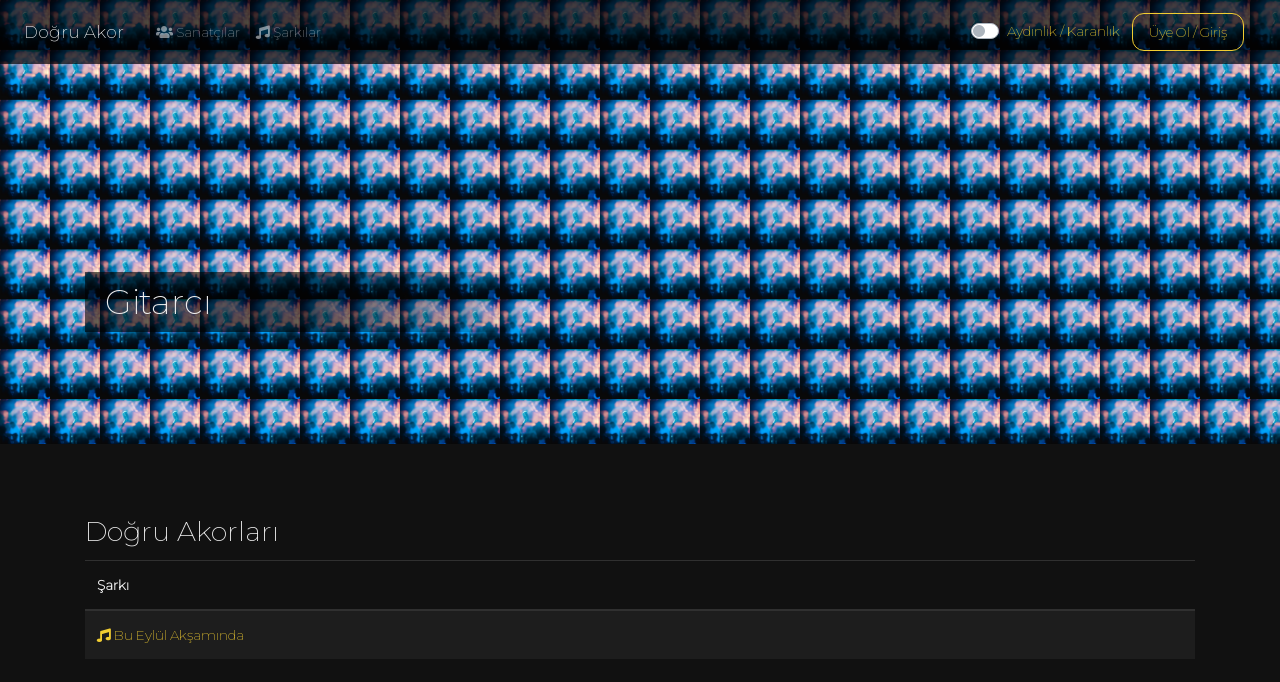

--- FILE ---
content_type: text/html; charset=utf-8
request_url: https://dogruakor.com/Repertuar/Gitarc%C4%B1
body_size: 4685
content:
<!DOCTYPE html>
<html lang="en">

<head>
	<meta charset="utf-8">
	<meta name="viewport" content="width=device-width, initial-scale=1">
	<meta name="description" content="Doğru Türkçe Akorların Mekanı">
	<meta name="keywords" content="Dogru akorlar, turkce muzik, turkce sarkilar, gitar, piano">

	<title>Repertuar</title>

	<link rel="icon" type="image/png" sizes="16x16" href="/images/favicon-16x16.png">
	<link rel="icon" type="image/png" sizes="32x32" href="/images/favicon-32x32.png">
	<link rel="icon" type="image/png" sizes="96x96" href="/images/favicon-96x96.png">

	<!-- CSS dependencies -->
		<link rel="stylesheet" href="/css/neon.min.css" id="theme">

	<link 
		rel="stylesheet" href="https://cdnjs.cloudflare.com/ajax/libs/font-awesome/5.15.4/css/all.min.css" 
		integrity="sha512-1ycn6IcaQQ40/MKBW2W4Rhis/DbILU74C1vSrLJxCq57o941Ym01SwNsOMqvEBFlcgUa6xLiPY/NS5R+E6ztJQ==" 
		crossorigin="anonymous" 
		referrerpolicy="no-referrer" />
	<link 
		rel="stylesheet" 
		href="https://cdnjs.cloudflare.com/ajax/libs/featherlight/1.7.13/featherlight.min.css"
		integrity="sha256-vEYriSASSzT/+p9GbevPsOCXMX7Wt2tzpUetOcN0/jQ="
		crossorigin="anonymous" />

	
	<style type="text/css">
		.chords {
			font-family: "Lucida Console", "Lucida Sans Typewriter", monaco, "Bitstream Vera Sans Mono", monospace;
			white-space: pre;
		}

			.chords pre {
				color: white;
				white-space: pre;
			}

		@media only screen and (max-width: 768px) {
			.chords {
				color: white;
				font-size: smaller;
			}
		}

		@media only screen and (min-width: 768px) {
			.chords {
				color: white;
				font-size: smaller;
			}

			.youtube {
				width: 100%;
				height: 100%;
				max-width: 400px;
				max-height: 300px;
			}

			.sticky {
				position: sticky;
				top: 150px;
			}
		}

		.artist-name-grad {
			padding: 10px;
			padding-left: 20px;
			background: linear-gradient(to right, rgba(0,0,0,0.6) 0%,rgba(0,0,0,0.6) 20%,rgba(0,0,0,0) 40%,rgba(0,0,0,0) 100%);
		}

		@media only screen and (max-width:25em) {
			.artist-name-grad {
				padding: 10px;
				padding-left: 20px;
				background-color: rgba(0,0,0,0.6);
			}
		}

		.artist-cover {
			background-size: 50px;
			background-repeat: repeat;
		}

		@media only screen and (max-height:812px) {
			.artist-cover {
				padding-top: 200px;
				padding-bottom: 100px;
			}
		}

		@media only screen and (min-height:813px) {
			.artist-cover {
				padding-top: 280px;
				padding-bottom: 150px;
			}
		}
	</style>


	<script async data-id="101297862" src="//static.getclicky.com/js"></script>

	<script async src="https://pagead2.googlesyndication.com/pagead/js/adsbygoogle.js?client=ca-pub-1329725104285776"
			crossorigin="anonymous"></script>

	<script>
		!function (f, b, e, v, n, t, s) {
			if (f.fbq) return; n = f.fbq = function () {
				n.callMethod ?
					n.callMethod.apply(n, arguments) : n.queue.push(arguments)
			};
			if (!f._fbq) f._fbq = n; n.push = n; n.loaded = !0; n.version = '2.0';
			n.queue = []; t = b.createElement(e); t.async = !0;
			t.src = v; s = b.getElementsByTagName(e)[0];
			s.parentNode.insertBefore(t, s)
		}(window, document, 'script',
			'https://connect.facebook.net/en_US/fbevents.js');
		fbq('init', '477164549810238');
		fbq('track', 'PageView');
	</script>
	<noscript>
		<img height="1" width="1" style="display:none"
			 src="https://www.facebook.com/tr?id=477164549810238&ev=PageView&noscript=1" />
	</noscript>
</head>

<body>
	<div id="fb-root"></div>
	<script async defer crossorigin="anonymous" src="https://connect.facebook.net/tr_TR/sdk.js#xfbml=1&version=v5.0&appId=1483825748512624&autoLogAppEvents=1"></script>

	<header>
		<nav class="navbar fixed-top navbar-expand-md navbar-dark bg-dark" style="background-color: rgba(0, 0, 0, 0.66)">
			<a class="navbar-brand mr-3" href="/">Doğru Akor</a>
			<div class="navbar-collapse collapse w-100 order-1 order-md-0 dual-collapse2">
				<ul class="navbar-nav mr-auto">
					<li class="nav-item">
						<a class="nav-link" href="/#sanatcilar" onclick="OnArtists();"><i class="fas fa-users"></i> Sanatçılar</a>
					</li>
					<li class="nav-item">
						<a class="nav-link" href="/#sarkilar" onclick="OnSongs();"><i class="fas fa-music"></i> Şarkılar</a>
					</li>
					<li class="fb-like mt-1 ml-2" data-href="https://dogruakor.com" data-width="" data-layout="button_count" data-action="like" data-size="small" data-share="false"></li>
				</ul>
			</div>
			<div>
				<button class="navbar-toggler" type="button" data-toggle="collapse" data-target=".dual-collapse2">
					<span class="navbar-toggler-icon"></span>
				</button>
			</div>
			<div class="navbar-collapse collapse w-100 order-3 dual-collapse2">
				<ul class="navbar-nav ml-auto">
						<!-- Default switch -->
						<li class="custom-control custom-switch mt-1 mr-2">
							<input type="checkbox" class="custom-control-input" id="customSwitches" onclick="SwitchTheme();">
							<label class="custom-control-label text-primary" for="customSwitches">Aydınlık / Karanlık</label>
						</li>
						<li class="nav-item">
							<a class="btn navbar-btn mr-2 btn-outline-primary" href="/Giris">Üye Ol / Giriş</a>
						</li>
				</ul>
			</div>
		</nav>
	</header>

	<input name="__RequestVerificationToken" type="hidden" value="CfDJ8IiuVPK88mNHq9aOThJraqg8ihVwZUfMOLc9cj6Zxbzoc89Dm2gv8KpLHQfjaF-Tl0DIFwRUph5pQ2sDW39gAxaMISPin6_-daxksQl7JPDbH4NUQgM3qY53pKUZKT1TDvdlG2EiD7BfrX0AWxpldQ0" />
	



	<div class="artist-cover" style="background-image: url('/Tasks/GetArtistImage?ArtistName=Gitarc%c4%b1&Size=Full');">
		<div class="container">
			<div class="row">
				<div class="col-12 mt-md-5">
					<h1 class="artist-name-grad">Gitarc&#x131;</h1>
				</div>
			</div>
		</div>
	</div>
	<div class="container mt-5">
		<div class="row">
			<div class="col">
				<h2>Doğru Akorları</h2>
				<table class="table table-striped">
					<thead>
						<tr>
							<th>Şarkı</th>
						</tr>
					</thead>
					<tbody>
							<tr>
								<td>
									<a href="/Repertuar/Gitarc&#x131;/Bu Eyl&#xFC;l Ak&#x15F;am&#x131;nda"><i class="fas fa-music"></i> Bu Eyl&#xFC;l Ak&#x15F;am&#x131;nda</a>
								</td>
							</tr>
					</tbody>
				</table>
			</div>
		</div>

	</div>

<div id="tracks" style="display:none">
	<div class="container text-inverted">
		<div class="row">
			<div class="col">
				<h1>Parça Listesi</h1>
				<table class="table text-inverted" id="tracks-table">
					<thead></thead>
					<tbody></tbody>
				</table>
			</div>
		</div>
	</div>
</div>



	<div class="container-fluid my-3 px-0 mx-0">
		<footer>
			<hr />
			<div class="text-muted px-3">
				DogruAkor.com, &copy;2021 | <a href="/Ekip">Ekip</a> | <a href="https://www.facebook.com/dogruakor" target="blank"><i class="fab fa-lg fa-facebook-square"></i></a>

				<br />
				<i class="fas fa-globe"></i> <a href="https://goo.gl/maps/ayn28vkB5F92" target="blank" class="text-muted">Empire State building 350 5th Ave, New York, NY 10118</a>
				<i class="fas fa-eye"></i> <a href="/Gizlilik" target="blank" class="text-muted">Gizlilik Poliçesi</a>
				<i class="fas fa-at"></i> <a href="mailto:iletisim@dogruakor.com" target="blank" class="text-muted">iletisim@dogruakor.com</a>
			</div>
		</footer>
	</div>

	<script src="https://cdnjs.cloudflare.com/ajax/libs/jquery/3.6.3/jquery.min.js" 
			integrity="sha512-STof4xm1wgkfm7heWqFJVn58Hm3EtS31XFaagaa8VMReCXAkQnJZ+jEy8PCC/iT18dFy95WcExNHFTqLyp72eQ==" 
			crossorigin="anonymous" referrerpolicy="no-referrer"></script>
	<script src="https://cdnjs.cloudflare.com/ajax/libs/twitter-bootstrap/4.3.1/js/bootstrap.bundle.min.js"
			integrity="sha256-fzFFyH01cBVPYzl16KT40wqjhgPtq6FFUB6ckN2+GGw="
			crossorigin="anonymous"></script>
	<script src="https://cdnjs.cloudflare.com/ajax/libs/featherlight/1.7.13/featherlight.min.js"
			integrity="sha256-/SEQTcl9tvyYDA8SuhV/PMn92shN3kNn8C9vnbBcE9Y="
			crossorigin="anonymous"></script>


	<script src="/js/navbar-ontop.js"></script>
	<script src="/js/utilities.js"></script>

	<script>
		function SwitchTheme() {
			if (document.getElementById("theme").getAttribute("href") == "/css/white.min.css") {
				document.getElementById("theme").setAttribute("href", "/css/neon.min.css");
				setCookie("theme", "neon", 100);
			}
			else {
				document.getElementById("theme").setAttribute("href", "/css/white.min.css");
				setCookie("theme", "white", 100);
			}
		}

		function OnSongs() {
			if (location.pathname === "/") {
				$('a[href="#sarkilar"]').tab('show');
			}
			else {
				location = "/#sarkilar";
			}
		}

		function OnArtists() {
			if (location.pathname === "/") {
				$('a[href="#sanatcilar"]').tab('show');
			}
			else {
				location = "/#sanatcilar";
			}
		}
	</script>

	
	<script src='/js/jaml.js'></script>
	<script src="/lib/chords.js"></script> 

	<script>

		var NewToneOffset = 0;

		//READY
		$(function () {
			$(".fb-like").data("href", location.href);

			if (NewToneOffset == 0) $("#curtone").text("");
			else $("#curtone").html(NewToneOffset > 0 ? ("+" + NewToneOffset) : NewToneOffset);

			ChordJS.replace();
		});

		//FEEDBACK
		var ReCaptchaNeeded = false;

		function SubmitFeedback() {
			$.ajax({
				type: 'post',
				url: '/Tasks/SubmitFeedback',
				data: {
					SongId: "",
					Feedback: $("#feedback").val(),
				},
				success: function () {
					$("#feedback").val("");
					alert("Mesajınız başarı ile gönderildi. Çok teşekkürler!");
				},
				error: function (ErrorInfo) {
					alert("Bir hata oluştu. Hata bilgileri: " + ErrorInfo.status.toFixed() + " - " + ErrorInfo.statusText + " - " + ErrorInfo.responseText);
				}
			});
		}

		//FAVORITE
		function SetFavorite(Value) {
			$.ajax({
				type: 'POST',
				url: '/Tasks/SetFavorite',
				data: {
					SongId: "",
					Value: Value,
					__RequestVerificationToken: $("input[name=__RequestVerificationToken]").val()
				},
				success: function () {
					if (Value) {
						$("#not-fav").hide();
						$("#fav").fadeIn();
					}
					else {
						$("#fav").hide();
						$("#not-fav").fadeIn();
					}
				},
				error: function (ErrorInfo) {
					alert("Bir hata oluştu.");
				}
			});
		}

		function NextSong() {
			$.ajax({
				type: 'GET',
				url: '/Tasks/NextSong',
				data: {
					SongId: "",
				},
				success: function (NextSong) {
					location = "/repertuar/" + NextSong.By + "/" + NextSong.Name;
				},
				error: function (ErrorInfo) {
					alert("Bir hata oluştu. Hata bilgileri: " + ErrorInfo.status.toFixed() + " - " + ErrorInfo.statusText + " - " + ErrorInfo.responseText);
				}
			});
		}

		Jaml.register("Track", function (Track) {
			tr(
				td(Track.Position),
				td(Track.Title),
				td(Track.Duration));
		});

		//SHOW TRACKS
		function ShowTracks(ReleaseId) {
			$.ajax({
				type: 'GET',
				url: '/Tasks/GetDiscogsRelease',
				data: {
					ReleaseId: ReleaseId,
				},
				success: function (Release) {
					$.featherlight($("#tracks").html());
					$(".featherlight-content #tracks-table tbody").html(Jaml.render("Track", Release.Tracks));
				},
				error: function (ErrorInfo) {
					alert("Bir hata oluştu. Hata bilgileri: " + ErrorInfo.status.toFixed() + " - " + ErrorInfo.statusText + " - " + ErrorInfo.responseText);
				}
			});
		}

		//TRANSPOSE
		function TransposeSong(Direction) {
			NewToneOffset += Direction;

			$.ajax({
				type: 'POST',
				url: '/Tasks/Transpose',
				data: {
					SongId: "",
					NewToneOffset: NewToneOffset,
				},
				success: function (NewChords) {
					$("#chords").html(NewChords);
					if (NewToneOffset == 0) $("#curtone").text("");
					else $("#curtone").html(NewToneOffset > 0 ? ("+" + NewToneOffset) : NewToneOffset);
					setCookie("", NewToneOffset, 100);
				},
				error: function (ErrorInfo) {
					alert("Bir hata oluştu. Hata bilgileri: " + ErrorInfo.status.toFixed() + " - " + ErrorInfo.statusText + " - " + ErrorInfo.responseText);
				}
			});
		}
	</script>

</body>
</html>


--- FILE ---
content_type: text/html; charset=utf-8
request_url: https://www.google.com/recaptcha/api2/aframe
body_size: 269
content:
<!DOCTYPE HTML><html><head><meta http-equiv="content-type" content="text/html; charset=UTF-8"></head><body><script nonce="joOsbC3G9iKjHL5FXSqU9A">/** Anti-fraud and anti-abuse applications only. See google.com/recaptcha */ try{var clients={'sodar':'https://pagead2.googlesyndication.com/pagead/sodar?'};window.addEventListener("message",function(a){try{if(a.source===window.parent){var b=JSON.parse(a.data);var c=clients[b['id']];if(c){var d=document.createElement('img');d.src=c+b['params']+'&rc='+(localStorage.getItem("rc::a")?sessionStorage.getItem("rc::b"):"");window.document.body.appendChild(d);sessionStorage.setItem("rc::e",parseInt(sessionStorage.getItem("rc::e")||0)+1);localStorage.setItem("rc::h",'1769331546504');}}}catch(b){}});window.parent.postMessage("_grecaptcha_ready", "*");}catch(b){}</script></body></html>